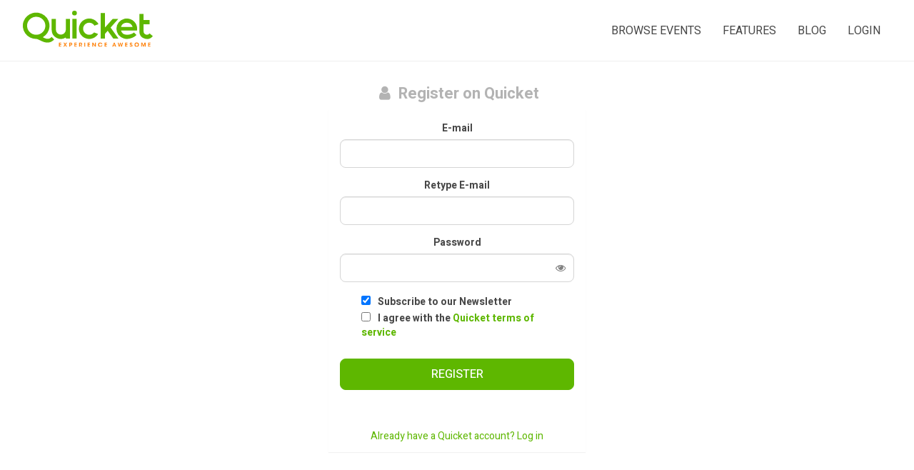

--- FILE ---
content_type: text/html; charset=utf-8
request_url: https://www.quicket.co.za/account/authentication/register.aspx?returnurl=%2Fevents%2F212936-twelfth-night%2F
body_size: 8611
content:


<!DOCTYPE html>

<html xmlns="http://www.w3.org/1999/xhtml">
<head>

    <!-- Meta -->
    <meta charset="utf-8" /><meta http-equiv="X-UA-Compatible" content="IE=edge, chrome=1" /><meta http-equiv="ClearType" content="true" /><meta name="viewport" content="width=device-width, initial-scale=1.0" />
    <!-- Title, desc -->
    <title>
	Register | Quicket
</title><meta name="description" /><meta name="keywords" /><meta name="author" /><link href="https://fonts.googleapis.com/css?family=Heebo:400,500,700" rel="stylesheet" />
    <!-- Included CSS Files -->
    
    
    <link rel="stylesheet" href="/includes/site/stylesheets/cached/cached_boot_master.css?v=21" />
    <!-- Included CSS Files -->
    
    <link rel="stylesheet" type="text/css" href="/includes/site/stylesheets/site/site.css?v=4566" />
    

    

    <link rel="Stylesheet" href="/Includes/Site/Stylesheets/switch.css" />
    <style>
        .modal-backdrop {
            z-index: -1 !important;
        }
    </style>
    

    <!--[if lt IE 7]>
	<style type="text/css">
		#wrapcontainer {display:table;height:100%}
	</style>
<![endif]-->

    <!--[if lt IE 9]>
        <script src="js/html5shiv.min.js"></script>
        <script src="js/respond.min.js"></script>
    <![endif]-->
    
    <script type="text/javascript" src="https://maps.googleapis.com/maps/api/js?key=AIzaSyAj91x4ec0agjywjplIO7HBNRQYHI1S9P0&libraries=places"></script>


    
    <script type="text/javascript" src="/includes/site/javascript/cached/cached_boot_master.js?v=20"></script>


    <script>
        dataLayer = [];
    </script>

    
    <script>
        dataLayer.push({
            'sift.userId': '',
            'sift.sessionId': 'yp1gmxi2ot2iil1uwkwdewuy',
            'quicket_user_email': ''
        });
    </script>

    
    <meta name="robots" content="noindex">

</head>
<body>
    <!-- Google Tag Manager -->
    
        <noscript>
        <iframe src="//www.googletagmanager.com/ns.html?id=GTM-MNN4T2"
            height="0" width="0" style="display: none; visibility: hidden"></iframe>
        </noscript>
        <script>(function (w, d, s, l, i) {
                w[l] = w[l] || []; w[l].push({
                    'gtm.start':
                    new Date().getTime(), event: 'gtm.js'
                }); var f = d.getElementsByTagName(s)[0],
                    j = d.createElement(s), dl = l != 'dataLayer' ? '&l=' + l : ''; j.async = true; j.src =
                        '//www.googletagmanager.com/gtm.js?id=' + i + dl; f.parentNode.insertBefore(j, f);
            })(window, document, 'script', 'dataLayer', 'GTM-MNN4T2');</script>


    

    

    
    <!-- End Google Tag Manager -->

    
    

    
    

    

    <div id="fb-root">
    </div>

    <form method="post" action="./register.aspx?returnurl=%2fevents%2f212936-twelfth-night%2f" onsubmit="javascript:return WebForm_OnSubmit();" id="form1">
<div class="aspNetHidden">
<input type="hidden" name="__EVENTTARGET" id="__EVENTTARGET" value="" />
<input type="hidden" name="__EVENTARGUMENT" id="__EVENTARGUMENT" value="" />
<input type="hidden" name="__VIEWSTATE" id="__VIEWSTATE" value="QFNYW0Wwk6FwjXkt4Jt5f4uNsYoKdXmGj54RrC5F/rjoE29UIoGBtGEAUFqK8RCQ2KDRDLoasA4H6uMMCG+lRz3w8IdDiMl566gPB8l/0Gim43eeSxYHTDpIj+PxegtlhJVpskXu3QjF7dOn1Pe3yNk+4g5Wtcg5d+eyT2EkQsRtmWfodWkbLKlqoZ3LBXc5SuTZjw3AbMLiawPfuyvb6r/LkR+qtwrsKZXf0VRS4/cN5ar1GrV2jOhKOAfvLBWy9FDafSCqYKU/vvQDNWRjwlnZGGV7sY93KPpIxDVXSNMZH09Als2tJEVlb8T8iz7MZrGPtG5LJnxLQfnQdqXQsZhClZPcdqePowoTv2qlUDuLtByAOhEOrbVprJ+64+d0jEPin1MS4lbRyXPw2zNphvpGTNUglMB7W8z3s9f+yW62UZ0DIcohf/YzbTDOHPL9Fak/HPh6w6QSM51xg4c3MGRxi904n5Ug7hkKPxFlKLmM16te+BLoCcUFm2AsBUDfHqxgMi4pVESeRfyIr3/oYySEoRd28PX7oHALoOsd4HUyYp781C4j9rF422llVPg25LNpxtUUkji9tUqqM/eVZVWtngF7c05Pwyiga7iP6UjVCy2MGaxCzIGTzH594ZVygYXzzIdeaxjLui7bd2vqrScYj4GpgBpd66i0kTJMU32Mn7PkrcdXeQ5lxBbfRFmI2WR1Ww+ZT/vRmrmoPxtvwr0IRSglYXl/pFz9mLO4VBq5jH1EBSIDhCFyAD9QtlR/xjPU0ntPghkPUbEAATi0xns8HtV19R3x2efewcSvdhBsHJrU7yUSDcXs0L0MgUwg6lUNR81NgQAjckCzyFl8iU54RNlWgmqzHpxazvgko2ChrYCLi1sgCBMwR6m0JqlBT/pkvlyfb2ijCav3TG1GoIgNa4U9N1FpaHMIYDEIIUq4G/dnZfdTXUudEMUsKzH+CWsRYlyVj7fFpsiQvCHDd10wvFcrUNeOsApepH5qKS+O5jLLVoPiT9mhZWix24vQtShfYLpzu3qVB6yHb18KO8xrORsBzFZEyDGrBH7Lck3Nqpg5Tyt8X9hNc1HibfZF3fyjGoUZZzXSdDYKPYWUtSayGh+4TAX6pjd/HuzUHKWa8diPoyHDS8o2aKDl0uw3mF3glsgbxIvMLmdmT0WVBrNhq8jUq1yr1RdIw0hvM99p35h4iE1AkyyUZaOboTnNoUDlLrk46v5YwCmQnAO7hNaceyE65LKzAIlg3iVZlH2trZW8g9rmobb7+iXBdZ/+66dsdL6W+vxPbYishFlwe3evlAn1vJEdp2/T3b44iz0h5Oiu3ovaqR5dFKFccIF6EVcdA57MNeB4/79y/XL8tEWqJDfv8LMOR2s3TK1orufsRyFsVMjreiga7jAasMWmeRQMBXyhNkcrX8AUwIwUiPpUdXvG0prC6nkYYxhDaa84axFM0PchOfgdljkinaxS09FdhUZxLBuKLPiAbD5EUgwv6g/GTkPeiNoog6v/WB/qxFSKcC0VY406NuYUwVjgpMvXTRvnso6NRqgrwONFbaEQB6jGIbXiHuSYzlu40H0ob3+Bae3CZEcaK0MLAelTXMJE1wkfb5y8/H3VwXBPO/EVAkOu2JrIHiq6JEgV3g9Y6/1LL1At0aGgFkaoOAqoZhNJTrn91S47K6JYCfhN7ylRDtwQH2aFcluZRg2QGTi1V+kyxKEeP7uW3l9a+Sy5Duf75KM7QbSpkwcBctTpqYPnF18KqkEn/EWLb1GvsVBSjfp5vxDl6bI6u6URksiVF7O96gFsEwiotmavWaC8DblPtGouQusOvcMmVxeqA0/VAWK6n6bHWS7aqd94AUghxhoX7c/yJtN6TbopzJyhqUefJBdqe0wI+vs5ou5V9+yUxoGqK5MtXQXRGeMbc5MafcqBWX4js9dRWkZY88aEGTTo6Oc2ckE4rvKnkIoZfWbdbyys/nbgcyd5g6sfkbtJq5Fw/7UHot9dCbtlt+kQEjRLWc17cp9R8uCONLNMcpevp/xbJOdF8TrOwqFf8uPgfFBVSf7s6s0oggOfCOJUCWM6rERr//DRfEVnpvNSH62MKB6vv5VFkVrzuHbzEewVUMt6QozUHcQw9bTx8pG116Ld1P/zRAAsZIsMXR1dwCeunAMOG99y11IBc/ObIVtlcwEKsDfYmPdwIPdlLDZZ4cQgF6o=" />
</div>

<script type="text/javascript">
//<![CDATA[
var theForm = document.forms['form1'];
if (!theForm) {
    theForm = document.form1;
}
function __doPostBack(eventTarget, eventArgument) {
    if (!theForm.onsubmit || (theForm.onsubmit() != false)) {
        theForm.__EVENTTARGET.value = eventTarget;
        theForm.__EVENTARGUMENT.value = eventArgument;
        theForm.submit();
    }
}
//]]>
</script>


<script src="/WebResource.axd?d=pynGkmcFUV13He1Qd6_TZPv1ZApDFD_OcTqChHY9ICe3Xtn9UhKy9XwGdKj9HrEwEXCgCA2&amp;t=638955925132119714" type="text/javascript"></script>


<script src="/WebResource.axd?d=x2nkrMJGXkMELz33nwnakJpZ0QJaRjnH1Ce7Isi1omM3pD1dCJKgDruugVloHmHzz3C1o5_pBIAghS-MSrkTEXl1eg41&amp;t=638955925132119714" type="text/javascript"></script>
<script src="/WebResource.axd?d=LsimkBief4xG_C6NNf-3sJucRJBmcbgvY6C51Dq0DStA58q9Ds23FShMsCSJrhxqpBK75dswzVzf7D9R_uZYsifj-8rtwrrXfwHFnc44hQnrUuRW0&amp;t=638980248780000000" type="text/javascript"></script>
<script type="text/javascript">
//<![CDATA[
function WebForm_OnSubmit() {
if (typeof(ValidatorOnSubmit) == "function" && ValidatorOnSubmit() == false) return false;
return true;
}
//]]>
</script>

<div class="aspNetHidden">

	<input type="hidden" name="__VIEWSTATEGENERATOR" id="__VIEWSTATEGENERATOR" value="73035D87" />
</div>
        
    
    
    
        <nav class="navbar navbar-default navbar-fixed-top" data-spy="affix" data-offset-top="72" id="quicket-navbar">
            <div class="container">
                <div class="navbar-header">
                    <button class="navbar-toggle collapsed" type="button" data-toggle="collapse" data-target="#main_navbar">
                        <i style="color: #5EB700" class="fa fa-bars"></i>
                    </button>
                    <a id="BodyContent_lnkHomePage" class="navbar-brand" href="https://www.quicket.co.za/">
                    <img src="/content/images/static/01_PrimaryLogo_4c.svg" alt="Quick online tickets" />
                    </a>
                </div>
                <div class="collapse navbar-collapse" id="main_navbar">
                    <ul class="nav navbar-nav navbar-right">

                        <li id="liViewEvents">
                            <a id="BodyContent_lnkViewEvents" href="https://www.quicket.co.za/events/">Browse events</a>
                        </li>

                        
                            <li id="liFeatures">
                                <a id="BodyContent_lnkFeatures" href="https://www.quicket.co.za/create-events">Features</a></li>
                            <li>
                                <a href="https://blog.quicket.com" target="_blank">Blog</a>
                            </li>
                            <li>
                                <a id="BodyContent_lnkLogIn" href="https://www.quicket.co.za/account/authentication/login.aspx">Login</a>
                            </li>


                        
                        
                    </ul>
                </div>
            </div>
        </nav>
    
    
    <style>
        .l-radius {
            border-radius: 8px !important
        }
        .l-checkbox {
            accent-color: #5eb700 !important
        }
        .l-password-requirements {
            margin-top: 10px;
            padding: 12px 16px;
            border-radius: 8px;
            box-shadow: 0 10px 15px rgba(0,0,0,0.05);
            line-height: 1.6;
            display: none;
        }
        .l-password-requirements strong {
            display: block;
            margin-bottom: 8px;
            text-align: center !important;
        }
        .l-password-wrapper {
            position: relative;
            display: flex;
            align-items: center;
        }
        .l-password-wrapper .form-control {
            padding-right: 40px;
        }
        .l-password-wrapper .l-toggle-show-password {
            position: absolute;
            right: 12px;
            top: 50%;
            transform: translateY(-50%);
            cursor: pointer;
            color: gray;
        }
        .l-terms-and-conditions-error {
            visibility: visible !important;
            display: none;
        }
    </style>
    <div class="container">
        <p></p>
        <div class="row">
            <div class="col-md-4 col-md-offset-4 text-center">
                <h1><i class="fa fa-user fa-fw"></i> Register on Quicket</h1>
                <div id="BodyContent_BodyContent_pnlReg" class="panel panel-default" onkeypress="javascript:return WebForm_FireDefaultButton(event, &#39;BodyContent_BodyContent_HdnLoginButton&#39;)">
	
                    
                    <div class="panel-body">
                        <div class="form-group">
                            <label for="BodyContent_BodyContent_Email" id="BodyContent_BodyContent_EmailLabel">E-mail</label>
                            <input name="ctl00$ctl00$BodyContent$BodyContent$Email" id="BodyContent_BodyContent_Email" class="form-control l-radius" type="email" />
                            <span id="BodyContent_BodyContent_EmailRequired" title="E-mail is required." class="validationerror" style="display:none;">E-mail is required.</span>
                            <span id="BodyContent_BodyContent_regEmail" class="validationerror" style="display:none;">Incorrect email address format</span>
                        </div>
                        <div class="form-group">
                            <label for="BodyContent_BodyContent_Email" id="BodyContent_BodyContent_Label1">Retype E-mail</label>
                            <input name="ctl00$ctl00$BodyContent$BodyContent$txtRetypeEmail" id="BodyContent_BodyContent_txtRetypeEmail" class="form-control l-radius" type="email" />
                            <span id="BodyContent_BodyContent_compareEmail" class="validationerror" style="display:none;">Email addresses must match</span>
                            <span id="BodyContent_BodyContent_RequiredFieldValidator1" class="validationerror" style="display:none;">Please retype your email address</span>
                        </div>
                        <div class="form-group">
                            <label for="BodyContent_BodyContent_Password" id="BodyContent_BodyContent_PasswordLabel">Password</label>
                            <div class="l-password-wrapper">
                                <input name="ctl00$ctl00$BodyContent$BodyContent$Password" type="password" id="BodyContent_BodyContent_Password" class="form-control l-radius" />
                                <i id="togglePassword" class="fa fa-eye l-toggle-show-password"></i>
                            </div>
                            <span id="BodyContent_BodyContent_PasswordRequired" title="Password is required." class="validationerror" style="display:none;">Password is required.</span>
                            <span id="BodyContent_BodyContent_PasswordPolicyValidator" class="validationerror" style="display:none;"></span>
                            <div id="passwordRequirements" class="l-password-requirements text-left">
                                <strong>Password Requirements</strong>
                                <div>Contain at least 12 characters</div>
                                <div>Include a letter</div>
                                <div>Include a number</div>
                            </div>
                        </div>
                        <div id="checkBoxSection" class="row">
                            <div class="col-xs-1"></div>
                            <div class="form-group text-left col-xs-10">
                                <div><span class="listinputs l-checkbox"><input id="BodyContent_BodyContent_chkNewsletter" type="checkbox" name="ctl00$ctl00$BodyContent$BodyContent$chkNewsletter" checked="checked" /><label for="BodyContent_BodyContent_chkNewsletter">Subscribe to our Newsletter</label></span></div>
                                <div>
                                    <span class="listinputs l-checkbox"><input id="BodyContent_BodyContent_chkTermsAndConditions" type="checkbox" name="ctl00$ctl00$BodyContent$BodyContent$chkTermsAndConditions" /><label for="BodyContent_BodyContent_chkTermsAndConditions">I agree with the <a href='https://help.quicket.com/portal/en/kb/legal' title='Quicket terms of service' target='_blank'>Quicket terms of service</a></label></span>
                                    <br />
                                    <span id="BodyContent_BodyContent_vldTermsAndConditionsAccepted" class="validationerror l-terms-and-conditions-error" style="visibility:hidden;">To register, you are required to agree to the Quicket terms of service</span>
                                </div>
                            </div>
                        </div>
                        <p></p>
                        <input type="hidden" name="ctl00$ctl00$BodyContent$BodyContent$HiddenFieldClientID" id="BodyContent_BodyContent_HiddenFieldClientID" />
                        <a id="BodyContent_BodyContent_CreateUserButton" class="btn btn-success btn-block btn-save l-radius" href="javascript:WebForm_DoPostBackWithOptions(new WebForm_PostBackOptions(&quot;ctl00$ctl00$BodyContent$BodyContent$CreateUserButton&quot;, &quot;&quot;, true, &quot;globalValidation&quot;, &quot;&quot;, false, true))">Register</a>
                    </div>
                    <input type="submit" name="ctl00$ctl00$BodyContent$BodyContent$HdnLoginButton" value="Sign Up" onclick="javascript:WebForm_DoPostBackWithOptions(new WebForm_PostBackOptions(&quot;ctl00$ctl00$BodyContent$BodyContent$HdnLoginButton&quot;, &quot;&quot;, true, &quot;globalValidation&quot;, &quot;&quot;, false, false))" id="BodyContent_BodyContent_HdnLoginButton" class="hidden" />
                    <br /><br />
                    <p>
                        <a id="BodyContent_BodyContent_lnkLogin" href="https://www.quicket.co.za/account/authentication/login.aspx?returnurl=%2fevents%2f212936-twelfth-night%2f">Already have a Quicket account? Log in</a>
                    </p>
                
</div>
            </div>
        </div>
    </div>

    
        
        <footer id="quicket-footer">
            <!--subscribe-block-->
            <div class="footer-content">
                <div class="container">
                    <div class="row">
                        <div class="col-md-6">
                            <div class="row">
                                <div class="col-md-4">
                                    <article class="footer-mid-text">
                                        <h4 class="footer-title">QUICKET</h4>
                                        <ul class="footer-link">
                                            <li>
                                                <a id="BodyContent_lnkFooterHome" href="https://www.quicket.co.za/">Home</a></li>
                                            <li>
                                                <a id="BodyContent_lnkFooterFindEvents" href="https://www.quicket.co.za/events/">Find Events</a></li>
                                            <li>
                                                <a id="BodyContent_lnkFooterHelp" href="https://help.quicket.com">Help</a></li>
                                            <li>
                                                <a id="BodyContent_lnkFooterPrivacy" href="https://help.quicket.com/portal/en/kb/articles/privacy-policy">Privacy Policy</a></li>
                                            <li>
                                                <a id="BodyContent_lnkFooterTerms" href="https://help.quicket.com/portal/en/kb/legal/general">Terms</a></li>
                                            <li>
                                                <a id="BodyContent_lnkCareers" href="https://careers.quicket.co.za/jobs/Careers" target="_blank">Join our team</a></li>
                                        </ul>
                                    </article>
                                    <!--footer-mid-text-->
                                </div>
                                <div class="col-md-4">
                                    <article class="footer-mid-text">
                                        <h4 class="footer-title">SELL TICKETS</h4>
                                        <ul class="footer-link">
                                            <li>
                                                <a id="BodyContent_lnkFooterCreate" href="/app/#/account/event/new">Create Event</a></li>
                                            <li>
                                                <a id="BodyContent_lnkFooterFeatures" href="https://www.quicket.co.za/create-events">Features</a></li>
                                            <li>
                                                <a href="https://blog.quicket.com" target="_blank">Blog</a></li>
                                            <li>
                                                <a id="BodyContent_lnkFooterContact" href="https://www.quicket.co.za/contact-us">Contact</a></li>

                                        </ul>
                                    </article>
                                    <!--footer-mid-text-->
                                </div>
                                
                            </div>
                            <!--row-->
                        </div>
                        <div class="col-md-6 footer-right">
                            <img src="/content/images/static/QuicketLogo_400w.png" width="200" class="img-responsive" style="opacity: 0.7; -webkit-filter: grayscale(100%) brightness(30%); filter: grayscale(100%) brightness(30%);" />
                            <br class="hidden-xs" />
                            <br class="hidden-xs" />
                            <br />
                            
                                <p class="hidden-xs"><span class="footer-link">+27 21 424 9308</span> </p>
                            
                            <p class="hidden-xs"><span class="footer-link"><a href="/cdn-cgi/l/email-protection" class="__cf_email__" data-cfemail="b5c6c0c5c5dac7c1f5c4c0dcd6ded0c19bd6da9bcfd4">[email&#160;protected]</a></span> </p>
                            <p class="hidden-xs"><span class="footer-link">&copy; Copyright 2025 Quicket</span></p>
                            

                            <ul class="footer-social clearfix">
                                <li>
                                    <a href="https://www.facebook.com/203195039742896" target="_blank"><i class="fa fa-facebook-square"></i></a>
                                </li>
                                <li>
                                    <a href="https://twitter.com/QuicketSA" target="_blank"><i class="fa fa-twitter-square"></i></a>
                                </li>
                                <li>
                                    <a href="http://www.linkedin.com/company/2350818" target="_blank"><i class="fa fa-linkedin-square"></i></a>
                                </li>
                                <li>
                                    <a href="https://www.instagram.com/quicket" rel="publisher" target="_blank"><i style="font-size: 26px;" class="fa fa-instagram"></i></a>
                                </li>
                            </ul>

                        </div>
                        <!--col-md-7-->
                    </div>
                </div>
                <!--container-->
            </div>
            <!--footer-content-->
            
            <!--footer-bottom-->
        </footer>
        <!--footer-->
    


        
    
    <script data-cfasync="false" src="/cdn-cgi/scripts/5c5dd728/cloudflare-static/email-decode.min.js"></script><script type="text/javascript">
        $(window).bind('quicketFBLogin', function (e, data) {
            var response = data.response;
            var thirdPartyId = data.thirdpartyid;
            quicket.FacebookLogin(response.username, response.first_name, response.gender, response.last_name, response.id, response.email, thirdPartyId, function (r) {
                if (!r.Authenticated) {
                    alert(r.ErrorMessage);
                    return;
                }
                window.location = '/events/212936-twelfth-night/';
            });
        });

        var ga4MeasurementId = 'G-F8RXX30R81';

        window.gtag = window.gtag || function () {
            dataLayer.push(arguments);
        };

        window.gtag('get', ga4MeasurementId, 'client_id', function (clientId) {
            document.getElementById('BodyContent_BodyContent_HiddenFieldClientID').value = clientId;
        });

        function validatePasswordPolicy(sender, args) {
            var regex = /^(?=.*[A-Za-z])(?=.*\d).{12,}$/;
            var requirementsDiv = document.getElementById("passwordRequirements");
            var checkBoxSectionDiv = document.getElementById("checkBoxSection");

            if (regex.test(args.Value)) {
                args.IsValid = true;
                requirementsDiv.style.display = "none";
                checkBoxSectionDiv.style.display = "block";
            } else {
                args.IsValid = false;
                requirementsDiv.style.display = "block";
                checkBoxSectionDiv.style.display = "none";
            }
        }

        $(document).ready(function () {
            $(".l-toggle-show-password").click(function () {
                var $wrapper = $(this).closest(".l-password-wrapper");
                var $input = $wrapper.find("input");

                $(this).toggleClass("fa-eye fa-eye-slash");

                if ($input.attr("type") === "password") {
                    $input.attr("type", "text");
                } else {
                    $input.attr("type", "password");
                }
            });
        });
    </script>

    <script type="text/javascript">

        function ValidatorUpdateDisplay(val) {
            var input = $('#' + val.controltovalidate);
            var valid = CheckValidatorsForControl(input.get(0));
            if (valid) {
                $('#' + val.controltovalidate).removeClass("error");
                if (val.isvalid)
                    $(val).hide();
                else
                    $(val).show();
                return;
            }
            else {
                $('#' + val.controltovalidate).addClass("error");
                if (!val.isvalid)
                    $(val).show();
                else
                    $(val).hide();
                $(window).trigger("resize");
                return;
            }
        }
        function CheckValidatorsForControl(control) {
            for (var i = 0; i < control.Validators.length; i++) {
                if (!control.Validators[i].isvalid) {
                    return false;
                }
            }
            return true;
        }

    </script>


    
<script type="text/javascript">
//<![CDATA[
var Page_Validators =  new Array(document.getElementById("BodyContent_BodyContent_EmailRequired"), document.getElementById("BodyContent_BodyContent_regEmail"), document.getElementById("BodyContent_BodyContent_compareEmail"), document.getElementById("BodyContent_BodyContent_RequiredFieldValidator1"), document.getElementById("BodyContent_BodyContent_PasswordRequired"), document.getElementById("BodyContent_BodyContent_PasswordPolicyValidator"), document.getElementById("BodyContent_BodyContent_vldTermsAndConditionsAccepted"));
//]]>
</script>

<script type="text/javascript">
//<![CDATA[
var BodyContent_BodyContent_EmailRequired = document.all ? document.all["BodyContent_BodyContent_EmailRequired"] : document.getElementById("BodyContent_BodyContent_EmailRequired");
BodyContent_BodyContent_EmailRequired.controltovalidate = "BodyContent_BodyContent_Email";
BodyContent_BodyContent_EmailRequired.errormessage = "E-mail is required.";
BodyContent_BodyContent_EmailRequired.display = "Dynamic";
BodyContent_BodyContent_EmailRequired.validationGroup = "globalValidation";
BodyContent_BodyContent_EmailRequired.evaluationfunction = "RequiredFieldValidatorEvaluateIsValid";
BodyContent_BodyContent_EmailRequired.initialvalue = "";
var BodyContent_BodyContent_regEmail = document.all ? document.all["BodyContent_BodyContent_regEmail"] : document.getElementById("BodyContent_BodyContent_regEmail");
BodyContent_BodyContent_regEmail.controltovalidate = "BodyContent_BodyContent_Email";
BodyContent_BodyContent_regEmail.errormessage = "Incorrect email address format";
BodyContent_BodyContent_regEmail.display = "Dynamic";
BodyContent_BodyContent_regEmail.validationGroup = "globalValidation";
BodyContent_BodyContent_regEmail.evaluationfunction = "RegularExpressionValidatorEvaluateIsValid";
BodyContent_BodyContent_regEmail.validationexpression = "\\w+([-+.\']\\w+)*@\\w+([-.]\\w+)*\\.\\w+([-.]\\w+)*";
var BodyContent_BodyContent_compareEmail = document.all ? document.all["BodyContent_BodyContent_compareEmail"] : document.getElementById("BodyContent_BodyContent_compareEmail");
BodyContent_BodyContent_compareEmail.controltovalidate = "BodyContent_BodyContent_txtRetypeEmail";
BodyContent_BodyContent_compareEmail.errormessage = "Email addresses must match";
BodyContent_BodyContent_compareEmail.display = "Dynamic";
BodyContent_BodyContent_compareEmail.validationGroup = "globalValidation";
BodyContent_BodyContent_compareEmail.evaluationfunction = "CompareValidatorEvaluateIsValid";
BodyContent_BodyContent_compareEmail.controltocompare = "BodyContent_BodyContent_Email";
BodyContent_BodyContent_compareEmail.controlhookup = "BodyContent_BodyContent_Email";
var BodyContent_BodyContent_RequiredFieldValidator1 = document.all ? document.all["BodyContent_BodyContent_RequiredFieldValidator1"] : document.getElementById("BodyContent_BodyContent_RequiredFieldValidator1");
BodyContent_BodyContent_RequiredFieldValidator1.controltovalidate = "BodyContent_BodyContent_txtRetypeEmail";
BodyContent_BodyContent_RequiredFieldValidator1.errormessage = "Please retype your email address";
BodyContent_BodyContent_RequiredFieldValidator1.display = "Dynamic";
BodyContent_BodyContent_RequiredFieldValidator1.validationGroup = "globalValidation";
BodyContent_BodyContent_RequiredFieldValidator1.evaluationfunction = "RequiredFieldValidatorEvaluateIsValid";
BodyContent_BodyContent_RequiredFieldValidator1.initialvalue = "";
var BodyContent_BodyContent_PasswordRequired = document.all ? document.all["BodyContent_BodyContent_PasswordRequired"] : document.getElementById("BodyContent_BodyContent_PasswordRequired");
BodyContent_BodyContent_PasswordRequired.controltovalidate = "BodyContent_BodyContent_Password";
BodyContent_BodyContent_PasswordRequired.errormessage = "Password is required.";
BodyContent_BodyContent_PasswordRequired.display = "Dynamic";
BodyContent_BodyContent_PasswordRequired.validationGroup = "globalValidation";
BodyContent_BodyContent_PasswordRequired.evaluationfunction = "RequiredFieldValidatorEvaluateIsValid";
BodyContent_BodyContent_PasswordRequired.initialvalue = "";
var BodyContent_BodyContent_PasswordPolicyValidator = document.all ? document.all["BodyContent_BodyContent_PasswordPolicyValidator"] : document.getElementById("BodyContent_BodyContent_PasswordPolicyValidator");
BodyContent_BodyContent_PasswordPolicyValidator.controltovalidate = "BodyContent_BodyContent_Password";
BodyContent_BodyContent_PasswordPolicyValidator.display = "Dynamic";
BodyContent_BodyContent_PasswordPolicyValidator.evaluationfunction = "CustomValidatorEvaluateIsValid";
BodyContent_BodyContent_PasswordPolicyValidator.clientvalidationfunction = "validatePasswordPolicy";
var BodyContent_BodyContent_vldTermsAndConditionsAccepted = document.all ? document.all["BodyContent_BodyContent_vldTermsAndConditionsAccepted"] : document.getElementById("BodyContent_BodyContent_vldTermsAndConditionsAccepted");
BodyContent_BodyContent_vldTermsAndConditionsAccepted.controltovalidate = "BodyContent_BodyContent_chkTermsAndConditions";
BodyContent_BodyContent_vldTermsAndConditionsAccepted.focusOnError = "t";
BodyContent_BodyContent_vldTermsAndConditionsAccepted.errormessage = "To register, you are required to agree to the Quicket terms of service";
BodyContent_BodyContent_vldTermsAndConditionsAccepted.validationGroup = "globalValidation";
BodyContent_BodyContent_vldTermsAndConditionsAccepted.evaluationfunction = "CheckBoxValidatorEvaluateIsValid";
BodyContent_BodyContent_vldTermsAndConditionsAccepted.mustBeChecked = "true";
//]]>
</script>


<script type="text/javascript">
//<![CDATA[

var Page_ValidationActive = false;
if (typeof(ValidatorOnLoad) == "function") {
    ValidatorOnLoad();
}

function ValidatorOnSubmit() {
    if (Page_ValidationActive) {
        return ValidatorCommonOnSubmit();
    }
    else {
        return true;
    }
}
        //]]>
</script>
</form>
    <script type="text/javascript">
        $(document).ready(function () {
            if (document.getElementById('BodyContent_BodyContent_CreateUserButton')) { document.getElementById('BodyContent_BodyContent_CreateUserButton').ValidationGroup = 'globalValidation';} if (document.getElementById('BodyContent_BodyContent_HdnLoginButton')) { document.getElementById('BodyContent_BodyContent_HdnLoginButton').ValidationGroup = 'globalValidation';} 

                $('#lnkVend').click(function () {
                    document.cookie = '_vendor=true; expires=Fri, 31 Dec 1980 23:59:59 GMT; path=/';
                    document.cookie = '_vendorid=1; expires=Fri, 31 Dec 1980 23:59:59 GMT; path=/';
                    location.reload();
                });

            $(function () {
                $('[data-toggle="tooltip"]').tooltip();
            })

            $.fn.bootstrapSwitch.defaults.onText = 'YES';
            $.fn.bootstrapSwitch.defaults.offText = 'NO';
            $.fn.bootstrapSwitch.defaults.onColor = 'success';
            $('[data-input="switch"]').bootstrapSwitch();

            //Save buttons
            $('.btn-save').click(function () {
                var valGroup = document.getElementById($(this).attr('id')).ValidationGroup;
                if (typeof Page_ClientValidate == 'function') {
                    if (valGroup && valGroup != '')
                        Page_ClientValidate(valGroup);
                    else
                        Page_ClientValidate('');

                    if (Page_IsValid || typeof Page_ClientValidate != 'function') {
                        SaveBtnOnClick(this);
                    }
                }
                else {
                    SaveBtnOnClick(this);
                }

            });
            
        });

        $(document).delegate('*[data-toggle="lightbox"]', 'click', function (event) {
            event.preventDefault();
            $(this).ekkoLightbox();
        });

        function SaveBtnOnClick(e) {
            $(e).attr('disabled', 'disabled');
            $(e).addClass('disabled');
            $(e).find('i').removeAttr('class').addClass('fa fa-spinner fa-spin');
        }

        
        //rg4js('apiKey', '6ArXG3cQ/Af2+t/SDsBd+w==');
        //rg4js('enableCrashReporting', true);
        //rg4js('options', { ignore3rdPartyErrors: true });
    </script>
<script defer src="https://static.cloudflareinsights.com/beacon.min.js/vcd15cbe7772f49c399c6a5babf22c1241717689176015" integrity="sha512-ZpsOmlRQV6y907TI0dKBHq9Md29nnaEIPlkf84rnaERnq6zvWvPUqr2ft8M1aS28oN72PdrCzSjY4U6VaAw1EQ==" data-cf-beacon='{"version":"2024.11.0","token":"649798c121e54a35a3a53faf58f2e27a","server_timing":{"name":{"cfCacheStatus":true,"cfEdge":true,"cfExtPri":true,"cfL4":true,"cfOrigin":true,"cfSpeedBrain":true},"location_startswith":null}}' crossorigin="anonymous"></script>
</body>
</html>


--- FILE ---
content_type: text/css
request_url: https://www.quicket.co.za/includes/site/stylesheets/site/site.css?v=4566
body_size: 5426
content:
/**
 * Navbar
 */

@media(max-width:767px) {
    .navbar-default .navbar-collapse {
        background: #fff;
        border-top: none;
        border-bottom: 1px solid #efefef
    }
}
.navbar-fixed-top .navbar-collapse, .navbar-fixed-bottom .navbar-collapse {
    max-height: 410px
}

/**
 * Home Welcome
 */
.home-welcome-wrapper {
  min-height: 400px;
  
}
.home-welcome-wrapper .home-welcome {
  width: 100%;
  height: 400px;
  -webkit-background-size: cover;
          background-size: cover;
}
.home-welcome-wrapper .home-welcome:before {
  position: absolute;
  top: 0;
  right: 0;
  bottom: 0;
  left: 0;
  z-index: -1;
  display: block;
  content: "";
  /*background: url(/content/images/static/pattern.png) repeat;*/
  
}
.home-welcome-wrapper .home-welcome .backstretch {
  
}
@media (min-width: 768px) {
  .home-welcome-wrapper {
    /*min-height: 608px;*/
    min-height: 500px;
  }
  .home-welcome-wrapper .home-welcome {
    /*height: 608px;*/
    height:500px;
  }
}

.intro-text {
  padding-top: 50px;
  text-align: center;
}
.intro-text h1,
.intro-text h2,
.intro-text h3 {
  margin: 0;
  margin-bottom: 8px;
  font-weight: 500;
  line-height: 1.2;
  color: #ffffff;
}
.intro-text h1 {
  font-size: 52px;
  font-weight: 700;
}
.intro-text h2 {
  margin-bottom: 15px;
  font-size: 20px;
  font-weight:400;
}
.intro-text h3 {
  font-size: 16px;
}
    .intro-text .btn-primary {
        padding: 14px 20px;
        font-size: 24px;
        text-transform: uppercase;
        background: #5EB700;
        border-radius: 35px;
        /*-webkit-transition: background .4s linear;
        -o-transition: background .4s linear;
        transition: background .4s linear;*/
        /*margin-top:34px;*/
        margin-top: 20px;
    }
.intro-text .btn-primary .fa {
  padding-left: 15px;
}
.intro-text .btn-primary:hover {
    background: #4f9900;
}
.intro-text .btn-primary:active {
  background: #5EB700;
}
@media (min-width: 768px) {
  .intro-text {
    /*padding-top: 185px;*/
    padding-top:225px;
  }
  .intro-text h1 {
    /*font-size: 48px;*/
    font-size: 52px;
    font-weight:500;
  }
  .intro-text h2 {
    /*font-size: 30px;*/
    font-size:20px;
  }
  .intro-text h3 {
    font-size: 18px;
  }
}
@media (max-width: 385px) {
  .intro-text {
    padding: 40px 10px 0 10px;
  }
  .intro-text h1 {
    font-size: 26px;
  }
  .intro-text h2 {
    font-size: 18px;
  }
  .intro-text h3 {
    font-size: 17px;
  }
}

.bottom-search {
  position: absolute;
  bottom: 0;
  left: 0;
  width: 100%;
  padding: 20px 15px;
  background-color: rgba(3, 12, 21, .4);
}
.bottom-search.event {
  position: static;
  padding: 24px 15px 30px 15px;
  background-color: #fafbf8;
  border-bottom: 1px solid #e3e8d8;
}
.bottom-search .input-group-lg > .form-control {
  padding: 10px 20px;
  font-size: 18px;
  font-weight: 200;
  border-top-left-radius: 3px;
  border-bottom-left-radius: 3px;
}
.bottom-search .input-group-lg > .form-control:focus {
  border-color: #68bd12;
  outline: 0;
  -webkit-box-shadow: inset 0 1px 1px rgba(0, 0, 0, .075), 0 0 8px rgba(104, 189, 18, .6);
          box-shadow: inset 0 1px 1px rgba(0, 0, 0, .075), 0 0 8px rgba(104, 189, 18, .6);
}
@media (min-width: 768px) {
  .bottom-search .form {
    width: 530px;
    padding: 10px 15px;
    margin: 0 auto;
    margin-bottom: 0;
  }
}
.input-group-lg > .input-group-btn > .btn.search {
    padding: 18px 25px;
    margin-left: 0;
    font-size: 17px;
    font-weight: 600;
    color: #fff;
    /*background-image: -webkit-linear-gradient(top, #fd8d29 0%, #e26c02 100%);
    background-image:      -o-linear-gradient(top, #fd8d29 0%, #e26c02 100%);
    background-image: -webkit-gradient(linear, left top, left bottom, from(#fd8d29), to(#e26c02));
    background-image:         linear-gradient(to bottom, #fd8d29 0%, #e26c02 100%);
    filter: progid:DXImageTransform.Microsoft.gradient(startColorstr='#FFFD8D29', endColorstr='#FFE26C02', GradientType=0);
    background-repeat: repeat-x;*/
    border-left: 1px solid #FF7D00;
    border-top-right-radius: 35px;
    border-bottom-right-radius: 35px;
    /*-webkit-transition: background .4s linear;
        -o-transition: background .4s linear;
            transition: background .4s linear;*/
    text-transform:uppercase;
    display: table-cell;
}
.input-group-lg > .input-group-btn > .btn.search:hover,
.input-group-lg > .input-group-btn > .btn.search:focus,
.input-group-lg > .input-group-btn > .btn.search:active {
  color: #fff;
  background-color: #FF7D00;
}

.btn.search span {
    color:white;
}

/**
 * Home Explore
 */
.home-explore {
  padding-bottom: 30px;
}
@media (min-width: 768px) {
  /*.home-explore {
    padding-bottom: 80px;
  }*/
  .home-explore .row {
    margin-bottom: 30px;
  }
}

.explore-image-box {
  position: relative;
  width: 370px;
  margin-right: auto;
  margin-bottom: 20px;
  margin-left: auto;
}
.explore-image-box:hover .explore-image-source img {
  filter: alpha(opacity=100);
  opacity: 1;
}
.explore-image-box:hover .explore-content .btn {
  filter: alpha(opacity=100);
  opacity: 1;
}
.explore-image-box .explore-image-source {
  display: block;
  text-decoration: none;
  outline: 0;
}
.explore-image-box .explore-image-source img {
  display: block;
  max-width: 100%;
  height: auto;
  background: #434445;
  filter: alpha(opacity=80);
  opacity: .8;
  -webkit-transition: opacity .25s ease-in-out;
       -o-transition: opacity .25s ease-in-out;
          transition: opacity .25s ease-in-out;
}
.explore-image-box .explore-image-source:hover img {
  filter: alpha(opacity=100);
  opacity: 1;
}
.explore-image-box .explore-content {
  position: absolute;
  z-index: 2;
  width: 100%;
  margin-top: 100px;
  text-align: center;
  cursor: pointer;
}
.explore-image-box .explore-content .btn {
  padding: 7px 18px;
  font-size: 22px;
  font-weight: 400;
  text-transform: uppercase;
  filter: alpha(opacity=90);
  border-radius: 0;
  opacity: .9;
  -webkit-transition: opacity .25s ease-in-out;
       -o-transition: opacity .25s ease-in-out;
          transition: opacity .25s ease-in-out;
}
@media (min-width: 768px) {
  .explore-image-box {
    width: auto;
    margin-bottom: 0;
  }
}
@media (max-width: 370px) {
  .explore-image-box {
    width: auto;
  }
}

.explore-image-box-large {
  position: relative;
  width: 370px;
  height: 300px;
  margin-right: auto;
  margin-bottom: 30px;
  margin-left: auto;
  overflow: hidden;
  background-color: #e5eadc;
}
.explore-image-box-large .explore-image-source {
  position: relative;
  display: block;
  height: 100%;
  text-decoration: none;
  outline: 0;
}
.explore-image-box-large .explore-image-source img {
  position: absolute;
  top: 0;
  left: 0;
  width: 100%;
  height: 100%;
  filter: alpha(opacity=80);
  opacity: .8;
  -webkit-transition: opacity .25s ease-in-out;
       -o-transition: opacity .25s ease-in-out;
          transition: opacity .25s ease-in-out;
}
.explore-image-box-large .explore-image-source:hover img {
  filter: alpha(opacity=100);
  opacity: 1;
}
.explore-image-box-large .explore-caption {
  position: absolute;
  bottom: 0;
  left: 0;
  width: 100%;
  padding: 15px 15px 20px 15px;
  text-align: center;
  background-color: rgba(0, 0, 0, .6);
  border-top: 1px solid rgba(255, 255, 255, .3);
}
.explore-image-box-large .explore-caption .explore-caption-title {
  margin: 0 0 10px 0;
  font-size: 24px;
  line-height: 1.2;
  color: #fff;
  text-transform: uppercase;
  display: block;
  font-weight: 400;
  text-decoration: none;
}
.explore-image-box-large .explore-caption .btn {
  padding: 4px 18px;
  font-size: 22px;
  font-weight: 300;
  text-transform: uppercase;
  border-radius: 0;
}
@media (min-width: 768px) {
  .explore-image-box-large {
    width: auto;
    margin-bottom: 0;
  }
}
@media (max-width: 370px) {
  .explore-image-box-large {
    width: auto;
  }
}

/**
 * Home Feature
 */
.home-feature {
  padding-bottom: 30px;
}
@media (min-width: 768px) {
  .home-feature {
    padding-bottom: 60px;
  }
}

.custom-event-row {
  margin-bottom: 5px;
}
.custom-event-row .custom-event {
  position: relative;
  float: left;
  width: 50%;
  height: 156px;
  text-align: center;
}
.custom-event-row .custom-event h3 {
  margin: 0;
  font-size: 20px;
  font-weight: 400;
  line-height: 1.4;
  text-transform: uppercase;
}
.custom-event-row .infographics {
  display: inline-block;
  padding: 20px 0 16px 0;
}
.custom-event-row .hide-at-540 {
  display: inline-block;
}
.custom-event-row .show-at-540 {
  display: none;
}
@media (min-width: 768px) {
  .custom-event-row .custom-event:first-child::after {
    position: absolute;
    top: 23px;
    right: 0;
    width: 1px;
    height: 113px;
    content: "";
    background-color: #d4d4d3;
  }
}
@media (max-width: 540px) {
  .custom-event-row {
    margin-bottom: 0;
  }
  .custom-event-row .hide-at-540 {
    display: none;
  }
  .custom-event-row .show-at-540 {
    display: inline-block;
  }
  .custom-event-row .custom-event {
    float: none;
    width: 100%;
    height: auto;
    min-height: 156px;
    margin-bottom: 20px;
    background-color: rgba(109, 198, 19, .06);
  }
  .custom-event-row .custom-event.color-grey {
    background-color: #90948e;
  }
  .custom-event-row .custom-event.color-yellow {
    background-color: #fd8d29;
  }
  .custom-event-row .custom-event.color-green {
    background-color: #5EB700;
  }
  .custom-event-row .custom-event.color-dark-grey {
    background-color: #5a5c59;
  }
  .custom-event-row .custom-event h3 {
    color: #fff;
  }
  .custom-event-row .custom-event h3 br {
    display: none;
  }
}

.started-button {
  padding-top: 50px;
  text-align: center;
  margin-bottom:50px;
}
.started-button .btn-success {
  text-transform: uppercase;
}


/**
 * Home how its work
 */
.home-howitwork {
  padding-bottom: 30px;
}
@media (min-width: 768px) {
  .home-howitwork {
    padding-bottom: 65px;
  }
}
.home-howitwork .main-title {
  padding-top: 40px;
}

.work-circle {
  position: relative;
  display: block;
  width: 253px;
  height: 253px;
  padding-top: 25px;
  margin: 0 auto;
  text-align: center;
  text-decoration: none;
  background-color: #fff;
  border: 10px solid #fff;
  border-radius: 100%;
  outline: 0;
  -webkit-box-shadow: 0 0 5px rgba(0, 0, 0, .3);
          box-shadow: 0 0 5px rgba(0, 0, 0, .3);
  -webkit-transition: background .25s linear;
       -o-transition: background .25s linear;
          transition: background .25s linear;
}
.work-circle .circle-title,
.work-circle .circle-title-hover {
  font-weight: 400;
  line-height: 1.3;
  text-transform: uppercase;
}
.work-circle .circle-title {
  display: block;
  margin: 15px 0 0 0;
  font-size: 26px;
  -webkit-transition: color .2s linear;
       -o-transition: color .2s linear;
          transition: color .2s linear;
}
.work-circle .circle-title-hover {
  position: absolute;
  top: 85px;
  left: 0;
  width: 100%;
  font-size: 20px;
  color: #fff;
  text-align: center;
  filter: alpha(opacity=0);
  opacity: 0;
  -webkit-transition: opacity .4s linear;
       -o-transition: opacity .4s linear;
          transition: opacity .4s linear;
}
.work-circle .circle-text {
  position: absolute;
  bottom: 45px;
  left: 0;
  display: block;
  width: 100%;
  padding: 0 30px;
  font-size: 15px;
  line-height: 1.2;
  color: #fff;
  text-align: center;
  filter: alpha(opacity=0);
  opacity: 0;
  -webkit-transition: opacity .6s linear;
       -o-transition: opacity .6s linear;
          transition: opacity .6s linear;
}
.work-circle.active,
.work-circle:hover,
.work-circle:focus {
  text-decoration: none;
  background-color: #5EB700;
  outline: 0;
  -webkit-box-shadow: 0 0 5px rgba(109, 198, 19, .8);
          box-shadow: 0 0 5px rgba(109, 198, 19, .8);
}
.work-circle.active .inner-circle,
.work-circle:hover .inner-circle {
  background-color: #59a10f;
}
.work-circle.active .circle-title-hover,
.work-circle:hover .circle-title-hover {
  filter: alpha(opacity=100);
  opacity: 1;
}
.work-circle.active .circle-title,
.work-circle:hover .circle-title {
  display: none;
}
.work-circle.active .circle-text,
.work-circle:hover .circle-text {
  filter: alpha(opacity=100);
  opacity: 1;
}
@media (max-width: 991px) {
  .work-circle {
    margin-right: auto;
    margin-bottom: 20px;
    margin-left: auto;
  }
}

.inner-circle {
  display: inline-block;
  width: 54px;
  height: 54px;
  color: #fff;
  background-color: #e8e9e6;
  border-radius: 100%;
  -webkit-transition: background .25s linear;
       -o-transition: background .25s linear;
          transition: background .25s linear;
}
.inner-circle .fa {
  padding-top: 13px;
  font-size: 27px;
}

.home-our-clients {
  /*position: relative;*/
  padding-bottom: 60px;
}

.clients-logos-carousel {
  position: relative;
}
.clients-logos-carousel li {
  margin-right: 16px;
}
.clients-logos-carousel .slides {
  padding: 0;
  margin: 0;
  list-style: none;
}
.clients-logos-carousel .slides > li {
  display: none;

  -webkit-backface-visibility: hidden;
}

.flex-control-nav {
  position: absolute;
  bottom: -50px;
  width: 100%;
  text-align: center;
}

.flex-control-nav li {
  display: inline-block;
  margin: 0 6px;
  zoom: 1;

  *display: inline;
}

.flex-control-paging li a {
  display: block;
  width: 14px;
  height: 14px;
  text-indent: -9999px;
  cursor: pointer;
  background: #d4d4d3;
  border-radius: 14px;
}

.flex-control-paging li a:hover {
  background: #5EB700;
}

.flex-control-paging li a.flex-active {
  cursor: default;
  background: #5EB700;
}

/**
 * Any Questions
 */
.home-questions {
  padding-bottom: 40px;
}
.home-questions .main-title {
  padding-bottom: 40px;
}

.questions-text {
  width: 90%;
  max-width: 702px;
  padding-bottom: 10px;
  margin: 0 auto;
  text-align:center;
}
.questions-text p {
  font-size: 30px;
  font-style: normal;
  font-style: italic;
  font-weight: 400;
}





/**
 * How it work page
 */


.section-how-it-work {
  padding: 30px 0;
}
@media (min-width: 768px) {
  .section-how-it-work {
    padding: 60px 0;
  }
}

.promo-circle-box {
  position: relative;
  width: 225px;
  min-height: 250px;
  margin: 0 auto;
}
.promo-circle-box .promo-text {
  padding-top: 30px;
  color: #888a87;
  text-align: center;
}
.promo-circle-box .promo-text h3,
.promo-circle-box .promo-text p {
  color: inherit;
}
.promo-circle-box .promo-text h3 {
  margin: 0 0 8px 0;
  font-size: 24px;
  line-height: 1;
  text-transform: uppercase;
}

.work-circle-small {
  position: relative;
  display: block;
  width: 138px;
  height: 138px;
  margin: 0 auto;
  text-align: center;
  text-decoration: none;
  background-color: #fff;
  border: 7px solid #fff;
  border-radius: 50%;
  outline: 0;
  -webkit-box-shadow: 0 0 3px rgba(0, 0, 0, .3);
          box-shadow: 0 0 3px rgba(0, 0, 0, .3);
  -webkit-transition: background .2s linear;
       -o-transition: background .2s linear;
          transition: background .2s linear;
}

.work-circle-small img {
    width:124px;
    height:124px;
}

.how-work-block {
  position: relative;
  padding-bottom: 30px;
}
.how-work-block .main-title {
  color: #61645f;
}
.how-work-block .how-work-text {
  padding-right: 20px;
  padding-left: 20px;
  margin-bottom: 30px;
  color: #888a87;
  text-align: center;
}
.how-work-block .how-work-text h3,
.how-work-block .how-work-text p {
  color: inherit;
}
.how-work-block .how-work-text h3 {
  margin: 20px 0 15px 0;
  font-size: 22px;
  text-transform: uppercase;
}
.how-work-block .how-work-text p {
  font-size: 18px;
  line-height: 1.5;
}
.how-work-block .how-work-img {
  margin-bottom: 20px;
  border-bottom: 1px solid #ddd;
}
.how-work-block .how-work-img img {
  display: block;
  max-width: 100%;
  height: auto;
  margin: 0 auto;
}
@media (min-width: 768px) {
  .how-work-block {
    padding-bottom: 50px;
  }
  .how-work-block .how-work-text {
    max-width: 480px;
    padding-top: 50px;
    padding-right: 0;
    padding-left: 0;
    margin-bottom: 0;
    text-align: left;
  }
  .how-work-block .how-work-text p {
    line-height: 1.7;
  }
  .how-work-block .how-work-img {
    margin-bottom: 0;
    border-bottom: 0;
  }
  .how-work-block .how-work-img img {
    margin: 0;
  }
  .how-work-block .paragraph {
    margin-bottom: 40px;
  }
}
@media (max-width: 767px) {
  .how-work-block .main-title {
    color: #fff;
    background-color: #5EB700;
  }
  .how-work-block .main-title span {
    display: none;
  }
}

/**
 * Category page
 */
/*.page-category-header {
  position: relative;
}
.page-category-header .sub-header-bg {
  padding: 30px 0;
  background: url(../content/images/static/category-bg1.jpg) no-repeat center bottom;
  -webkit-background-size: cover;
          background-size: cover;
}
.page-category-header h2,
.page-category-header h3 {
  color: #fff;
}
.page-category-header h2 {
  margin-top: 20px;
  margin-bottom: 10px;
  font-size: 22px;
  font-size: 25px;
  font-weight: 400;
  text-align: center;
  text-transform: uppercase;
}
.page-category-header h3 {
  margin-top: 0;
  font-size: 20px;
}
@media (min-width: 768px) {
  .page-category-header {
    padding-top: 75px;
  }
  .page-category-header h2 {
    padding-top: 75px;
    margin-top: 36px;
    font-size: 50px;
  }
  .page-category-header h3 {
    font-size: 30px;
  }
  .page-category-header .sub-header-bg {
    min-height: 376px;
    padding: 0;
  }
}*/

/**
 * Category feature
 */
/*.category-feature {
  padding: 30px 0;
}
.category-feature .category-title h2 {
  margin: 0 0 40px 0;
  font-size: 34px;
  font-weight: 400;
  line-height: 1.4;
  text-align: center;
  text-transform: uppercase;
}
@media (min-width: 768px) {
  .category-feature {
    padding: 50px 0 10px 0;
  }
  .category-feature .category-title {
    width: 890px;
    margin: 0 auto;
  }
}

.feature-highlight {
  min-height: 210px;
  margin: 0 auto;
  text-align: center;
}
.feature-highlight h3 {
  font-size: 23px;
  font-weight: 400;
  text-transform: uppercase;
}
.feature-highlight p {
  font-size: 17px;
  line-height: 1.5;
}
@media (min-width: 768px) {
  .feature-highlight {
    margin-bottom: 40px;
  }
  .feature-highlight p {
    padding: 0 15px;
  }
}*/

/**
 * Additional Feature
 */
/*.additional-feature {
  padding: 30px 0;
}

.additional-text {
  position: relative;
  padding-bottom: 20px;
  margin-bottom: 20px;
  text-align: center;
  border-bottom: 1px solid #ddd;
}
.additional-text .fa {
  font-size: 40px;
  color: #888a87;
}
.additional-text h3 {
  margin: 0 0 2px 0;
  font-size: 30px;
  font-weight: 400;
  text-transform: uppercase;
}

.feature-list {
  padding-left: 0;
  margin-top: -10px;
  list-style: none;
}
.feature-list > li {
  margin-bottom: 11px;
  font-size: 22px;
}
.feature-list > li::before {
  display: inline-block;
  padding-right: 12px;
  font: normal normal normal 14px/1 FontAwesome;
  font-size: 17px;
  color: #5EB700;
  content: "\f046";

  text-rendering: auto;
  -webkit-font-smoothing: antialiased;
  -moz-osx-font-smoothing: grayscale;
}

@media (min-width: 768px) {
  .additional-feature {
    padding: 60px 0 36px 0;
  }

  .feature-list {
    padding-left: 40px;
  }

  .additional-text {
    min-height: 230px;
    padding-right: 15px;
    margin-bottom: 0;
    text-align: right;
    border-bottom: 0;
  }
  .additional-text::after {
    position: absolute;
    top: 0;
    right: -30px;
    width: 1px;
    height: 230px;
    content: "";
    background: #bac0b7;
  }
  .additional-text h3 {
    font-size: 48px;
  }
  .additional-text .fa {
    margin-right: 4px;
    font-size: 59px;
  }
}*/
/**
 * Case Study
 */
/*.case-study {
  position: relative;
  padding: 30px 0;
  background: url(../content/images/static/casestudybg.jpg) no-repeat center bottom;
  -webkit-background-size: cover;
          background-size: cover;
}
.case-study h3 {
  margin: 0 0 40px 0;
  font-size: 25px;
  font-weight: 400;
  color: #fff;
  text-transform: uppercase;
}
.case-study .btn-lg {
  padding: 8px 24px;
  font-size: 19px;
  font-weight: 500;
  border-radius: 3px;
}
@media (min-width: 768px) {
  .case-study {
    min-height: 337px;
  }
  .case-study::after {
    position: absolute;
    top: 48px;
    left: 50%;
    width: 61px;
    height: 60px;
    margin-left: -30.5px;
    content: "";
    background: url(../content/images/static/infographics-search.png) no-repeat;
  }
  .case-study h3 {
    padding-top: 100px;
    font-size: 34px;
  }
  .case-study .btn-lg {
    padding: 9px 70px;
    font-size: 22px;
  }
}*/

/**
 * Clients logos
 */
.clients-logos {
  position: relative;
  padding: 30px 0;
  text-align: center;
}
.clients-logos .fa {
  display: none;
}
.clients-logos h3 {
  margin-bottom: 40px;
  font-size: 25px;
  font-weight: 400;
  text-transform: uppercase;
}
@media (min-width: 768px) {
  .clients-logos {
    padding: 60px 0 40px 0;
  }
  .clients-logos .fa {
    display: inline-block;
    font-size: 54px;
    color: #888a87;
  }
  .clients-logos h3 {
    margin-top: 30px;
    font-size: 34px;
  }
}

.logos-list {
  padding: 0;
  margin: 0 0 20px 0;
  list-style: none;
}
.logos-list > li {
  display: block;
  margin-bottom: 10px;
  text-align: center;
}
.logos-list a {
  display: inline-block;
  max-width: 170px;
  height: 76px;
  overflow: hidden;
  background-color: #fff;
  -webkit-box-shadow: 1px 2px 2px rgba(51, 51, 51, .3), -1px 0 2px rgba(68, 68, 68, .3);
          box-shadow: 1px 2px 2px rgba(51, 51, 51, .3), -1px 0 2px rgba(68, 68, 68, .3);
}
.logos-list a img {
  display: block;
  max-width: 100%;
  height: auto;
}
@media (min-width: 768px) {
  .logos-list > li {
    float: left;
    margin-right: 24px;
  }
  .logos-list > li:last-child {
    margin-right: 0;
  }
}

/**
 * Try it now
 */
.try-it-now {
  padding: 30px 0;
}
@media (min-width: 768px) {
  .try-it-now {
    padding: 50px 0;
  }
}

.try-title {
  margin-bottom: 38px;
  text-align: center;
}
.try-title .fa {
  font-size: 60px;
  color: #5EB700;
}
.try-title h3 {
  margin-top: 19px;
  font-size: 34px;
  font-weight: 400;
  text-transform: uppercase;
}
@media (max-width: 400px) {
  .try-title h3 {
    font-size: 25px;
  }
  .try-title .fa {
    font-size: 40px;
  }
}

.form-tryitnow {
  width: 500px;
  margin: 0 auto;
}
.form-tryitnow h4 {
  margin-top: 15px;
  font-size: 22px;
  font-weight: 400;
  color: #888a87;
}
.form-tryitnow p {
  padding: 4px 34px 4px 65px;
  font-size: 14px;
  color: #fd8d29;
}
.form-tryitnow p em {
  font-style: normal;
  color: #5a5c59;
}
.form-tryitnow a {
  color: #fd8d29;
}
.form-tryitnow a:hover {
  color: #feb575;
}
.form-tryitnow .form-control {
  height: 44px;
  padding: 6px 12px;
  font-weight: 400;
  color: #8f948d;
  border: 1px solid #c8c8c8;
  border-radius: 0;
  -webkit-box-shadow: none;
          box-shadow: none;
}
.form-tryitnow .input-group,
.form-tryitnow .form-group {
  margin-bottom: 20px;
}
.form-tryitnow .input-group-addon {
  padding: 6px 16px;
  font-size: 16px;
  color: #fff;
  background-color: #d6d7d1;
  border-color: #c8c8c8;
  border-radius: 0;
}
@media (max-width: 500px) {
  .form-tryitnow {
    width: auto;
    padding: 0 10px;
  }
  .form-tryitnow .btn-lg {
    padding: 9px 40px;
    font-size: 20px;
  }
  .form-tryitnow p {
    padding: 4px;
  }
}

/**
 * chosen plug-ins
 */
.chosen-container {
  position: relative;
  display: inline-block;
  font-size: 16px;
  vertical-align: middle;
  zoom: 1;
  -webkit-user-select: none;
     -moz-user-select: none;
      -ms-user-select: none;
          user-select: none;

  *display: inline;
}

.chosen-container .chosen-drop {
  position: absolute;
  top: 100%;
  left: -9999px;
  z-index: 1010;
  width: 100%;
  background: #fff;
  border: 1px solid #858789;
  border-top: 0;
  -webkit-box-shadow: 0 4px 5px rgba(0, 0, 0, .1);
          box-shadow: 0 4px 5px rgba(0, 0, 0, .1);
}

.chosen-container.chosen-with-drop .chosen-drop {
  left: 0;
}

.chosen-container a {
  cursor: pointer;
}

.chosen-container-single .chosen-single {
  position: relative;
  display: block;
  height: 40px;
  padding: 0 0 0 8px;
  overflow: hidden;
  line-height: 39px;
  color: #5a5c59;
  text-decoration: none;
  white-space: nowrap;
  background-color: transparent;
  -webkit-background-clip: padding-box;
          background-clip: padding-box;
  border: 1px solid #b1b3af;
  border-radius: 3px;
}
.chosen-container-single .chosen-single:hover b:before {
  color: #5a5c59;
}

.chosen-container-active.chosen-with-drop .chosen-single:hover {
  color: #5EB700;
}
.chosen-container-active.chosen-with-drop .chosen-single:hover b:before {
  color: #5EB700;
}

.chosen-container-single .chosen-default {
  color: #999;
}

.chosen-container-single .chosen-single span {
  display: block;
  margin-right: 26px;
  overflow: hidden;
  text-overflow: ellipsis;
  white-space: nowrap;
}

.chosen-container-single .chosen-single-with-deselect span {
  margin-right: 38px;
}

.chosen-container-single .chosen-single abbr {
  position: absolute;
  top: 6px;
  right: 26px;
  display: block;
  width: 12px;
  height: 12px;
  font-size: 1px;
}

.chosen-container-single .chosen-single div {
  position: absolute;
  top: 0;
  right: 0;
  display: block;
  width: 40px;
  height: 100%;
  background-color: #b1b3af;
}

.chosen-container-single .chosen-single div b {
  display: block;
  width: 100%;
  height: 100%;
  margin: 11px 0 0 15px;
  font: normal normal normal 14px/1 FontAwesome;
  font-size: inherit;
  color: #646762;

  text-rendering: auto;
  -webkit-font-smoothing: antialiased;
  -moz-osx-font-smoothing: grayscale;
}

.chosen-container-single .chosen-single div b:before {
  content: "\f0d7";
}

.chosen-container-single .chosen-search {
  position: relative;
  z-index: 1010;
  padding: 3px 4px;
  margin: 0;
  white-space: nowrap;
}

.chosen-container-single .chosen-search input[type="text"] {
  width: 100%;
  height: auto;
  padding: 4px 20px 4px 5px;
  margin: 1px 0;
  font-size: 1em;
  line-height: normal;
  border: 1px solid #aaa;
  border-radius: 0;
  outline: 0;
}

.chosen-container-single .chosen-drop {
  margin-top: -2px;
  -webkit-background-clip: padding-box;
          background-clip: padding-box;
  border-radius: 0 0 4px 4px;
}

.chosen-container-single.chosen-container-single-nosearch .chosen-search {
  position: absolute;
  left: -9999px;
}

.chosen-container .chosen-results {
  position: relative;
  max-height: 240px;
  padding: 0 0 0 4px;
  margin: 0 4px 4px 0;
  overflow-x: hidden;
  overflow-y: auto;
  -webkit-overflow-scrolling: touch;
  color: #5a5c59;
}

.chosen-container .chosen-results li {
  display: none;
  padding: 7px 6px;
  margin: 0;
  line-height: 15px;
  word-wrap: break-word;
  list-style: none;

  -webkit-touch-callout: none;
}

.chosen-container .chosen-results li.active-result {
  display: list-item;
  cursor: pointer;
}

.chosen-container .chosen-results li.disabled-result {
  display: list-item;
  color: #ccc;
  cursor: default;
}

.chosen-container .chosen-results li.highlighted {
  color: #fff;
  background-color: #5EB700;
}

.chosen-container .chosen-results li.no-results {
  display: list-item;
  color: #777;
  background: #f4f4f4;
}

.chosen-container .chosen-results li.group-result {
  display: list-item;
  font-weight: bold;
  cursor: default;
}

.chosen-container .chosen-results li.group-option {
  padding-left: 15px;
}

.chosen-container .chosen-results li em {
  font-style: normal;
  text-decoration: underline;
}

.chosen-container-active .chosen-single {
  border: 1px solid #858789;
  -webkit-box-shadow: 0 0 5px rgba(0, 0, 0, .3);
          box-shadow: 0 0 5px rgba(0, 0, 0, .3);
}

.chosen-container-active.chosen-with-drop .chosen-single {
  background: #fff;
  border: 1px solid #707c82;
  border-bottom-right-radius: 0;
  -webkit-box-shadow: 0 1px 0 #fff inset;
          box-shadow: 0 1px 0 #fff inset;

  -moz-border-radius-bottomleft: 0;
}

.chosen-container-active.chosen-with-drop .chosen-single div {
  background: transparent;
  border-left: none;
}

.chosen-container-active .chosen-choices {
  border: 1px solid #5897fb;
  -webkit-box-shadow: 0 0 5px rgba(0, 0, 0, .3);
          box-shadow: 0 0 5px rgba(0, 0, 0, .3);
}

.chosen-container-active .chosen-choices li.search-field input[type="text"] {
  color: #222 !important;
}

.container {
  padding-right: 15px;
  padding-left: 15px;
  margin-right: auto;
  margin-left: auto;
}
.container:before,
.container:after {
  display: table;
  content: " ";
}
.container:after {
  clear: both;
}
@media (min-width: 768px) {
  .container {
    width: auto;
  }
}
@media (min-width: 992px) {
  .container {
    width: auto;
  }
}
@media (min-width: 1200px) {
  .container {
    width: 1170px;
  }
}

.image-grey img {
    -webkit-filter: grayscale(100%);
    -moz-filter: grayscale(100%);
    -o-filter: grayscale(100%);
    -ms-filter: grayscale(100%);
	opacity: 0.7;
}

html {
    position:relative;
    min-height:100%;
}
body{
    margin-bottom:357px;
    min-height:100%;
}
footer {
    position:absolute;
    bottom:0;
    width:100%;
    height:250px;
}

--- FILE ---
content_type: image/svg+xml
request_url: https://www.quicket.co.za/content/images/static/01_PrimaryLogo_4c.svg
body_size: 1837
content:
<svg xmlns="http://www.w3.org/2000/svg" viewBox="0 0 334.63 94.52"><defs><style>.cls-1{fill:#5eb700;}.cls-2{fill:#ff7d00;}</style></defs><title>01_PrimaryLogo_4c</title><g id="Layer_2" data-name="Layer 2"><g id="Layer_1-2" data-name="Layer 1"><g id="Quicket-lowercase"><path class="cls-1" d="M110.56,44.82v5.36a12.71,12.71,0,0,1-25.41,0V21.3H74.23V50.18a23.61,23.61,0,0,0,36.33,19.9v2.67h10.92V21.3H110.56Z"/><rect class="cls-1" x="127.52" y="21.3" width="10.92" height="51.45"/><path class="cls-1" d="M170.92,62.88a15.75,15.75,0,1,1,13.52-23.77l10.28-4a26.67,26.67,0,1,0-.92,25.68l-10.45-4A15.72,15.72,0,0,1,170.92,62.88Z"/><polygon class="cls-1" points="225.91 44.02 245.91 21.3 231.37 21.3 211.31 44.08 211.31 6.18 200.39 6.18 200.39 72.75 211.31 72.75 211.31 60.6 218.49 52.45 232.8 72.75 246.16 72.75 225.91 44.02"/><path class="cls-1" d="M319.38,62.88a8.51,8.51,0,0,1-8.5-8.5V35.49h15.71v-11H310.88V8.56H300V54.38a19.4,19.4,0,0,0,34.67,12l-8.4-7A8.46,8.46,0,0,1,319.38,62.88Z"/><path class="cls-1" d="M70.36,71.67a13.46,13.46,0,0,1-4,1.6,15.39,15.39,0,0,1-8.73-1,49.47,49.47,0,0,1-6.36-2.94A34.42,34.42,0,1,0,34.44,73.8a10.81,10.81,0,0,1,3.67.84c1.52.58,3.17,1.37,4.88,2.22a84.33,84.33,0,0,0,11.4,5,30,30,0,0,0,6.87,1.42,22.57,22.57,0,0,0,7.43-.61,23.26,23.26,0,0,0,6.75-3,32.62,32.62,0,0,0,5.3-4.47L74.1,68.72A23.94,23.94,0,0,1,70.36,71.67ZM10.92,39.36A23.52,23.52,0,1,1,34.44,62.88,23.55,23.55,0,0,1,10.92,39.36Z"/><path class="cls-1" d="M280.9,71.1a31.92,31.92,0,0,0,11.64-7.49l-2.31-2.34L286,57a22.58,22.58,0,0,1-8.48,4.55,30.65,30.65,0,0,1-9.92,1.3,15.76,15.76,0,0,1-15-11.12h36.25v0l5.05,0a26,26,0,0,0,.41-4.61,26.69,26.69,0,0,0-26.66-26.67,27.19,27.19,0,0,0-4.36.36c-.76.13-1.52.28-2.26.47a26.66,26.66,0,0,0-.77,51.45l.51.15a26.43,26.43,0,0,0,6.88.9,40,40,0,0,0,5.51-.57A41.78,41.78,0,0,0,280.9,71.1ZM267.64,31.39a15.77,15.77,0,0,1,15.05,11.13h-30.1A15.75,15.75,0,0,1,267.64,31.39Z"/><path class="cls-1" d="M133,0a6.13,6.13,0,1,0,6.13,6.12A6.12,6.12,0,0,0,133,0Z"/><path class="cls-2" d="M92.82,83.57h6v1.9H95v2.44h3.79v1.91H95v2.6h3.86v1.9h-6Z"/><path class="cls-2" d="M107.79,88.67l-3.37-5.1h2.45l2.2,3.52,2.16-3.52h2.44l-3.34,5.14,3.72,5.61h-2.47L109,90.2l-2.5,4.12h-2.43Z"/><path class="cls-2" d="M122.79,83.57c1.81,0,2.54.26,3.16.74a3.55,3.55,0,0,1,1.22,2.75A3.63,3.63,0,0,1,126,89.77a4.13,4.13,0,0,1-3,.86H121.7v3.69h-2.17V83.57Zm-1.09,5.16H123a2.92,2.92,0,0,0,1.41-.28,1.47,1.47,0,0,0,.71-1.36,1.39,1.39,0,0,0-.74-1.34,3.05,3.05,0,0,0-1.46-.28H121.7Z"/><path class="cls-2" d="M132.73,83.57h6v1.9h-3.86v2.44h3.79v1.91h-3.79v2.6h3.86v1.9h-6Z"/><path class="cls-2" d="M144.79,83.57H148a5.49,5.49,0,0,1,3.21.68,3.79,3.79,0,0,1,.79,4.93,2.82,2.82,0,0,1-1.78,1.16l2.4,4h-2.27l-2.89-5h.42a3.35,3.35,0,0,0,1.94-.39,2,2,0,0,0,.68-1.57,1.84,1.84,0,0,0-.8-1.55,2.82,2.82,0,0,0-1.53-.34H147v8.85h-2.16Z"/><path class="cls-2" d="M158.32,83.57h2.16V94.32h-2.16Z"/><path class="cls-2" d="M166.86,83.57h6v1.9H169v2.44h3.79v1.91H169v2.6h3.86v1.9h-6Z"/><path class="cls-2" d="M185.84,91l-.05-7.45h2.08V94.32H186L181,86.88l0,7.44H179V83.57h1.93Z"/><path class="cls-2" d="M204.71,90.72a5.39,5.39,0,0,1-5.26,3.8,5.58,5.58,0,1,1,0-11.15,5.47,5.47,0,0,1,5.27,3.86h-2.28a3.34,3.34,0,0,0-3-2,3.68,3.68,0,0,0,0,7.35,3.38,3.38,0,0,0,3-1.9Z"/><path class="cls-2" d="M210.56,83.57h6v1.9h-3.87v2.44h3.79v1.91h-3.79v2.6h3.87v1.9h-6Z"/><path class="cls-2" d="M232.3,94.32H230l4.35-10.75h1.91l4.25,10.75h-2.37l-.78-2.11h-4.24Zm2.86-8.19-1.53,4.36h3.1Z"/><path class="cls-2" d="M244.35,83.57h2.2l1.83,7.79,1.88-7.79h1.65l1.89,7.8,1.82-7.8h2.19l-2.9,10.75H253l-1.89-7.63-1.87,7.63h-2Z"/><path class="cls-2" d="M263.43,83.57h6v1.9h-3.86v2.44h3.79v1.91h-3.79v2.6h3.86v1.9h-6Z"/><path class="cls-2" d="M277.1,91c.07,1.45,1,1.73,1.51,1.73a1.46,1.46,0,0,0,1.47-1.43c0-.91-.77-1.14-2.27-1.74-.81-.29-2.68-1-2.68-3a3.31,3.31,0,0,1,3.55-3.18,3.15,3.15,0,0,1,3.4,3.14H280c-.09-.5-.28-1.33-1.34-1.33a1.25,1.25,0,0,0-1.32,1.22c0,.8.57,1,2.38,1.76,1.64.71,2.56,1.5,2.56,3a3.22,3.22,0,0,1-3.59,3.34c-2.44,0-3.7-1.46-3.69-3.54Z"/><path class="cls-2" d="M287.54,89a5.64,5.64,0,1,1,5.62,5.49A5.52,5.52,0,0,1,287.54,89ZM289.7,89a3.49,3.49,0,1,0,3.49-3.68A3.53,3.53,0,0,0,289.7,89Z"/><path class="cls-2" d="M304.74,94.32V83.57h2.92l2.76,7.71,2.72-7.71h2.93V94.32h-2l.06-8.61-3,8.61H309.7l-3-8.61.06,8.61Z"/><path class="cls-2" d="M322.47,83.57h6v1.9h-3.86v2.44h3.79v1.91h-3.79v2.6h3.86v1.9h-6Z"/></g></g></g></svg>